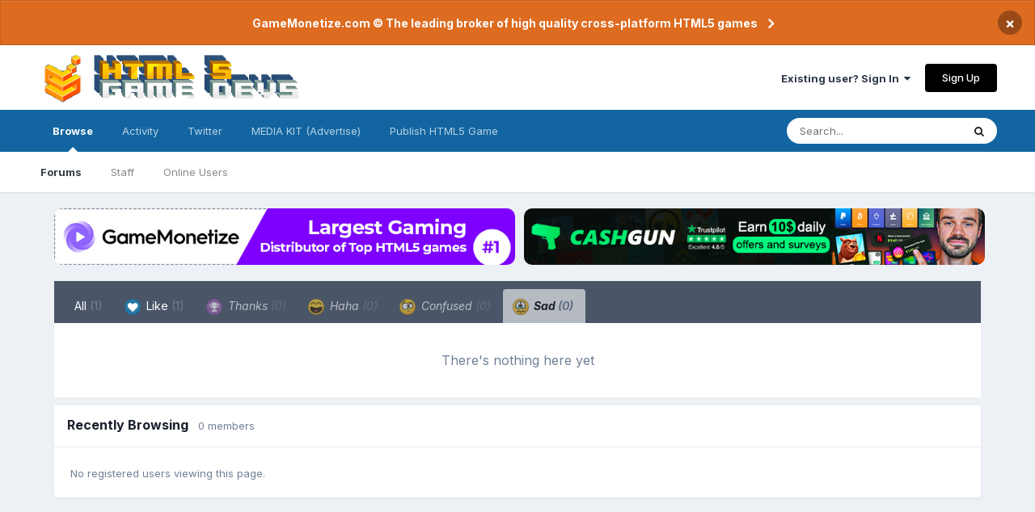

--- FILE ---
content_type: text/html;charset=UTF-8
request_url: https://www.html5gamedevs.com/topic/22523-espilit-blender-file-blender-model/?do=showReactionsComment&comment=128241&changed=1&reaction=5
body_size: 8427
content:
<!DOCTYPE html>
<html lang="en-US" dir="ltr">
	<head>
		<meta charset="utf-8">
		<title>HTML5 Game Devs Forum - HTML5GameDevs.com</title>
		
		
		
		

	<meta name="viewport" content="width=device-width, initial-scale=1">


	
	


	<meta name="twitter:card" content="summary" />


	
		<meta name="twitter:site" content="@html5gamedevs" />
	


	
		
			
				<meta name="robots" content="noindex, follow">
			
		
	

	
		
			
				<meta property="og:site_name" content="HTML5 Game Devs Forum">
			
		
	

	
		
			
				<meta property="og:locale" content="en_US">
			
		
	

	
		
			
				<meta name="description" content="Biggest Community of developers and publishers on HTML5 Game Devs and GameMonetize. We&#039;re a place where coders share ideas. Join our Developer community!">
			
		
	


	
		<link rel="last" href="https://www.html5gamedevs.com/topic/22523-espilit-blender-file-blender-model/?do=showReactionsComment&amp;comment=128241" />
	

<link rel="alternate" type="application/rss+xml" title="HTML5 Game Devs Forum" href="https://www.html5gamedevs.com/rss/1-html5-game-devs-forum.xml/" />


<link rel="manifest" href="https://www.html5gamedevs.com/manifest.webmanifest/">
<meta name="msapplication-config" content="https://www.html5gamedevs.com/browserconfig.xml/">
<meta name="msapplication-starturl" content="/">
<meta name="application-name" content="HTML5 Game Devs Forum">

<meta name="apple-mobile-web-app-title" content="HTML5 Game Devs Forum">

	<meta name="theme-color" content="#ffffff">










<link rel="preload" href="//www.html5gamedevs.com/applications/core/interface/font/fontawesome-webfont.woff2?v=4.7.0" as="font" crossorigin="anonymous">
		


	
		<link href="https://fonts.googleapis.com/css?family=Inter:300,300i,400,400i,500,700,700i" rel="stylesheet" referrerpolicy="origin">
	



	<link rel='stylesheet' href='https://www.html5gamedevs.com/uploads/css_built_1/341e4a57816af3ba440d891ca87450ff_framework.css?v=1bf8143ce91750885846' media='all'>

	<link rel='stylesheet' href='https://www.html5gamedevs.com/uploads/css_built_1/05e81b71abe4f22d6eb8d1a929494829_responsive.css?v=1bf8143ce91750885846' media='all'>

	<link rel='stylesheet' href='https://www.html5gamedevs.com/uploads/css_built_1/90eb5adf50a8c640f633d47fd7eb1778_core.css?v=1bf8143ce91750885846' media='all'>

	<link rel='stylesheet' href='https://www.html5gamedevs.com/uploads/css_built_1/5a0da001ccc2200dc5625c3f3934497d_core_responsive.css?v=1bf8143ce91750885846' media='all'>

	<link rel='stylesheet' href='https://www.html5gamedevs.com/uploads/css_built_1/62e269ced0fdab7e30e026f1d30ae516_forums.css?v=1bf8143ce91750885846' media='all'>

	<link rel='stylesheet' href='https://www.html5gamedevs.com/uploads/css_built_1/76e62c573090645fb99a15a363d8620e_forums_responsive.css?v=1bf8143ce91750885846' media='all'>





<link rel='stylesheet' href='https://www.html5gamedevs.com/uploads/css_built_1/258adbb6e4f3e83cd3b355f84e3fa002_custom.css?v=1bf8143ce91750885846' media='all'>




		
		

<!--<style> 
body {
    zoom: 79%;
}
#elCopyright {
  margin-top: 35px !important;
}
@media screen and (max-width: 768px) {
  .topbanners, .postbanner {
    display:block !important;
    width:100%;
  }
  .topbanners img {
    width: 94% !important;
  }
  .postbanner img {
    width: 100% !important;
  }
  .topbanners a, .postbanner a {
    margin-bottom: 7px;
    display: block;
  }
  .ipsLayout_container {
    max-width: 100% !important;
}
}
</style>-->
      
<style> 
#elCopyright {
  margin-top: 35px !important;
}
  .topbanners {
    width: 98% !important;
    justify-content: center;
  }
  .topbanners a {
    width: 98% !important;
  }
  .topbanners img {
    width: 98% !important;
    border-radius: 10px;
  }
  .postbanner img {
    width: 98% !important;
  }
  
  .topbanners img {
    max-width: 100%;
  }
  
@media screen and (max-width: 768px) {
  
  .topbanners a {
    width: 100% !important;
  }
  .topbanners img {
    width: 100% !important;
  }
  .postbanner img {
    width: 100% !important;
  }
  
  .topbanners img {
    max-width: 100%;
  }
  
  .topbanners, .postbanner {
    display:block !important;
    width:100%;
  }
  .topbanners a, .postbanner a {
    margin-bottom: 7px;
    display: block;
    max-width: 92%;
  }
  .ipsLayout_container {
    max-width: 100% !important;
}
}
</style>
	</head>
	<body class='ipsApp ipsApp_front ipsJS_none ipsClearfix' data-controller='core.front.core.app' data-message="" data-pageApp='forums' data-pageLocation='front' data-pageModule='forums' data-pageController='topic' data-pageID='22523'  >
		
		  <a href='#ipsLayout_mainArea' class='ipsHide' title='Go to main content on this page' accesskey='m'>Jump to content</a>
		
			<div id='ipsLayout_header' class='ipsClearfix'>
				



<div class='cAnnouncements' data-controller="core.front.core.announcementBanner" >
	
	<div class='cAnnouncementPageTop ipsJS_hide ipsAnnouncement ipsMessage_warning' data-announcementId="5">
        
        <a href='https://gamemonetize.com' target="_blank" rel='noopener'>GameMonetize.com © The leading broker of high quality cross-platform HTML5 games</a>
        

		<a href='#' data-role="dismissAnnouncement">×</a>
	</div>
	
</div>



				<header>
					<div class='ipsLayout_container'>
						
<a href='https://www.html5gamedevs.com/' id='elLogo' accesskey='1'><img src="/fun/logo.png" alt='HTML5 Game Devs Forum'></a>
						
							

	<ul id='elUserNav' class='ipsList_inline cSignedOut ipsResponsive_showDesktop'>
		
		<li id='elSignInLink'>
			<a href='https://www.html5gamedevs.com/login/' data-ipsMenu-closeOnClick="false" data-ipsMenu id='elUserSignIn'>
				Existing user? Sign In &nbsp;<i class='fa fa-caret-down'></i>
			</a>
			
<div id='elUserSignIn_menu' class='ipsMenu ipsMenu_auto ipsHide'>
	<form accept-charset='utf-8' method='post' action='https://www.html5gamedevs.com/login/'>
		<input type="hidden" name="csrfKey" value="56b04b2f2000d721f52dbbe946b2c059">
		<input type="hidden" name="ref" value="aHR0cHM6Ly93d3cuaHRtbDVnYW1lZGV2cy5jb20vdG9waWMvMjI1MjMtZXNwaWxpdC1ibGVuZGVyLWZpbGUtYmxlbmRlci1tb2RlbC8/ZG89c2hvd1JlYWN0aW9uc0NvbW1lbnQmY29tbWVudD0xMjgyNDEmY2hhbmdlZD0xJnJlYWN0aW9uPTU=">
		<div data-role="loginForm">
			
			
			
				
<div class="ipsPad ipsForm ipsForm_vertical">
	<h4 class="ipsType_sectionHead">Sign In</h4>
	<br><br>
	<ul class='ipsList_reset'>
		<li class="ipsFieldRow ipsFieldRow_noLabel ipsFieldRow_fullWidth">
			
			
				<input type="text" placeholder="Display Name" name="auth" autocomplete="username">
			
		</li>
		<li class="ipsFieldRow ipsFieldRow_noLabel ipsFieldRow_fullWidth">
			<input type="password" placeholder="Password" name="password" autocomplete="current-password">
		</li>
		<li class="ipsFieldRow ipsFieldRow_checkbox ipsClearfix">
			<span class="ipsCustomInput">
				<input type="checkbox" name="remember_me" id="remember_me_checkbox" value="1" checked aria-checked="true">
				<span></span>
			</span>
			<div class="ipsFieldRow_content">
				<label class="ipsFieldRow_label" for="remember_me_checkbox">Remember me</label>
				<span class="ipsFieldRow_desc">Not recommended on shared computers</span>
			</div>
		</li>
		<li class="ipsFieldRow ipsFieldRow_fullWidth">
			<button type="submit" name="_processLogin" value="usernamepassword" class="ipsButton ipsButton_primary ipsButton_small" id="elSignIn_submit">Sign In</button>
			
				<p class="ipsType_right ipsType_small">
					
						<a href='https://www.html5gamedevs.com/lostpassword/' data-ipsDialog data-ipsDialog-title='Forgot your password?'>
					
					Forgot your password?</a>
				</p>
			
		</li>
	</ul>
</div>
			
		</div>
	</form>
</div>
		</li>
		
			<li>
				
					<a href='https://www.html5gamedevs.com/register/' data-ipsDialog data-ipsDialog-size='narrow' data-ipsDialog-title='Sign Up' id='elRegisterButton' class='ipsButton ipsButton_normal ipsButton_primary'>Sign Up</a>
				
			</li>
		
	</ul>

							
<ul class='ipsMobileHamburger ipsList_reset ipsResponsive_hideDesktop'>
	<li data-ipsDrawer data-ipsDrawer-drawerElem='#elMobileDrawer'>
		<a href='#'>
			
			
			
			
			<i class='fa fa-navicon'></i>
		</a>
	</li>
</ul>
						
					</div>
				</header>
				

	<nav data-controller='core.front.core.navBar' class=' ipsResponsive_showDesktop'>
		<div class='ipsNavBar_primary ipsLayout_container '>
			<ul data-role="primaryNavBar" class='ipsClearfix'>
				


	
		
		
			
		
		<li class='ipsNavBar_active' data-active id='elNavSecondary_1' data-role="navBarItem" data-navApp="core" data-navExt="CustomItem">
			
			
				<a href="https://www.html5gamedevs.com"  data-navItem-id="1" data-navDefault>
					Browse<span class='ipsNavBar_active__identifier'></span>
				</a>
			
			
				<ul class='ipsNavBar_secondary ' data-role='secondaryNavBar'>
					


	
		
		
			
		
		<li class='ipsNavBar_active' data-active id='elNavSecondary_8' data-role="navBarItem" data-navApp="forums" data-navExt="Forums">
			
			
				<a href="https://www.html5gamedevs.com"  data-navItem-id="8" data-navDefault>
					Forums<span class='ipsNavBar_active__identifier'></span>
				</a>
			
			
		</li>
	
	

	
		
		
		<li  id='elNavSecondary_17' data-role="navBarItem" data-navApp="core" data-navExt="StaffDirectory">
			
			
				<a href="https://www.html5gamedevs.com/staff/"  data-navItem-id="17" >
					Staff<span class='ipsNavBar_active__identifier'></span>
				</a>
			
			
		</li>
	
	

	
	

	
		
		
		<li  id='elNavSecondary_12' data-role="navBarItem" data-navApp="core" data-navExt="OnlineUsers">
			
			
				<a href="https://www.html5gamedevs.com/online/"  data-navItem-id="12" >
					Online Users<span class='ipsNavBar_active__identifier'></span>
				</a>
			
			
		</li>
	
	

					<li class='ipsHide' id='elNavigationMore_1' data-role='navMore'>
						<a href='#' data-ipsMenu data-ipsMenu-appendTo='#elNavigationMore_1' id='elNavigationMore_1_dropdown'>More <i class='fa fa-caret-down'></i></a>
						<ul class='ipsHide ipsMenu ipsMenu_auto' id='elNavigationMore_1_dropdown_menu' data-role='moreDropdown'></ul>
					</li>
				</ul>
			
		</li>
	
	

	
		
		
		<li  id='elNavSecondary_2' data-role="navBarItem" data-navApp="core" data-navExt="CustomItem">
			
			
				<a href="https://www.html5gamedevs.com/discover/"  data-navItem-id="2" >
					Activity<span class='ipsNavBar_active__identifier'></span>
				</a>
			
			
				<ul class='ipsNavBar_secondary ipsHide' data-role='secondaryNavBar'>
					


	
		
		
		<li  id='elNavSecondary_4' data-role="navBarItem" data-navApp="core" data-navExt="YourActivityStreams">
			
			
				<a href="#"  data-navItem-id="4" >
					My Activity Streams<span class='ipsNavBar_active__identifier'></span>
				</a>
			
			
		</li>
	
	

	
		
		
		<li  id='elNavSecondary_3' data-role="navBarItem" data-navApp="core" data-navExt="AllActivity">
			
			
				<a href="https://www.html5gamedevs.com/discover/"  data-navItem-id="3" >
					All Activity<span class='ipsNavBar_active__identifier'></span>
				</a>
			
			
		</li>
	
	

	
		
		
		<li  id='elNavSecondary_5' data-role="navBarItem" data-navApp="core" data-navExt="YourActivityStreamsItem">
			
			
				<a href="https://www.html5gamedevs.com/discover/unread/"  data-navItem-id="5" >
					Unread Content<span class='ipsNavBar_active__identifier'></span>
				</a>
			
			
		</li>
	
	

	
		
		
		<li  id='elNavSecondary_6' data-role="navBarItem" data-navApp="core" data-navExt="YourActivityStreamsItem">
			
			
				<a href="https://www.html5gamedevs.com/discover/content-started/"  data-navItem-id="6" >
					Content I Started<span class='ipsNavBar_active__identifier'></span>
				</a>
			
			
		</li>
	
	

	
		
		
		<li  id='elNavSecondary_7' data-role="navBarItem" data-navApp="core" data-navExt="Search">
			
			
				<a href="https://www.html5gamedevs.com/search/"  data-navItem-id="7" >
					Search<span class='ipsNavBar_active__identifier'></span>
				</a>
			
			
		</li>
	
	

					<li class='ipsHide' id='elNavigationMore_2' data-role='navMore'>
						<a href='#' data-ipsMenu data-ipsMenu-appendTo='#elNavigationMore_2' id='elNavigationMore_2_dropdown'>More <i class='fa fa-caret-down'></i></a>
						<ul class='ipsHide ipsMenu ipsMenu_auto' id='elNavigationMore_2_dropdown_menu' data-role='moreDropdown'></ul>
					</li>
				</ul>
			
		</li>
	
	

	
		
		
		<li  id='elNavSecondary_18' data-role="navBarItem" data-navApp="core" data-navExt="CustomItem">
			
			
				<a href="https://x.com/intent/user?screen_name=html5gamedevs" target='_blank' rel="noopener" data-navItem-id="18" >
					Twitter<span class='ipsNavBar_active__identifier'></span>
				</a>
			
			
		</li>
	
	

	
	

	
	

	
		
		
		<li  id='elNavSecondary_21' data-role="navBarItem" data-navApp="core" data-navExt="CustomItem">
			
			
				<a href="https://html5gamedevs.com/html5gamedevs_mediakit.pdf" target='_blank' rel="noopener" data-navItem-id="21" >
					MEDIA KIT (Advertise)<span class='ipsNavBar_active__identifier'></span>
				</a>
			
			
		</li>
	
	

	
		
		
		<li  id='elNavSecondary_22' data-role="navBarItem" data-navApp="core" data-navExt="CustomItem">
			
			
				<a href="https://gamemonetize.com" target='_blank' rel="noopener" data-navItem-id="22" >
					Publish HTML5 Game<span class='ipsNavBar_active__identifier'></span>
				</a>
			
			
		</li>
	
	

				<li class='ipsHide' id='elNavigationMore' data-role='navMore'>
					<a href='#' data-ipsMenu data-ipsMenu-appendTo='#elNavigationMore' id='elNavigationMore_dropdown'>More</a>
					<ul class='ipsNavBar_secondary ipsHide' data-role='secondaryNavBar'>
						<li class='ipsHide' id='elNavigationMore_more' data-role='navMore'>
							<a href='#' data-ipsMenu data-ipsMenu-appendTo='#elNavigationMore_more' id='elNavigationMore_more_dropdown'>More <i class='fa fa-caret-down'></i></a>
							<ul class='ipsHide ipsMenu ipsMenu_auto' id='elNavigationMore_more_dropdown_menu' data-role='moreDropdown'></ul>
						</li>
					</ul>
				</li>
			</ul>
			

	<div id="elSearchWrapper">
		<div id='elSearch' class='' data-controller='core.front.core.quickSearch'>
			<form accept-charset='utf-8' action='//www.html5gamedevs.com/search/?do=quicksearch' method='post'>
				<input type='search' id='elSearchField' placeholder='Search...' name='q' autocomplete='off' aria-label='Search'>
				<button class='cSearchSubmit' type="submit" aria-label='Search'><i class="fa fa-search"></i></button>
				<div id="elSearchExpanded">
					<div class="ipsMenu_title">
						Search In
					</div>
					<ul class="ipsSideMenu_list ipsSideMenu_withRadios ipsSideMenu_small" data-ipsSideMenu data-ipsSideMenu-type="radio" data-ipsSideMenu-responsive="false" data-role="searchContexts">
						<li>
							<span class='ipsSideMenu_item ipsSideMenu_itemActive' data-ipsMenuValue='all'>
								<input type="radio" name="type" value="all" checked id="elQuickSearchRadio_type_all">
								<label for='elQuickSearchRadio_type_all' id='elQuickSearchRadio_type_all_label'>Everywhere</label>
							</span>
						</li>
						
						
							<li>
								<span class='ipsSideMenu_item' data-ipsMenuValue='forums_topic'>
									<input type="radio" name="type" value="forums_topic" id="elQuickSearchRadio_type_forums_topic">
									<label for='elQuickSearchRadio_type_forums_topic' id='elQuickSearchRadio_type_forums_topic_label'>Topics</label>
								</span>
							</li>
						
						
						<li data-role="showMoreSearchContexts">
							<span class='ipsSideMenu_item' data-action="showMoreSearchContexts" data-exclude="forums_topic">
								More options...
							</span>
						</li>
					</ul>
					<div class="ipsMenu_title">
						Find results that contain...
					</div>
					<ul class='ipsSideMenu_list ipsSideMenu_withRadios ipsSideMenu_small ipsType_normal' role="radiogroup" data-ipsSideMenu data-ipsSideMenu-type="radio" data-ipsSideMenu-responsive="false" data-filterType='andOr'>
						
							<li>
								<span class='ipsSideMenu_item ipsSideMenu_itemActive' data-ipsMenuValue='or'>
									<input type="radio" name="search_and_or" value="or" checked id="elRadio_andOr_or">
									<label for='elRadio_andOr_or' id='elField_andOr_label_or'><em>Any</em> of my search term words</label>
								</span>
							</li>
						
							<li>
								<span class='ipsSideMenu_item ' data-ipsMenuValue='and'>
									<input type="radio" name="search_and_or" value="and"  id="elRadio_andOr_and">
									<label for='elRadio_andOr_and' id='elField_andOr_label_and'><em>All</em> of my search term words</label>
								</span>
							</li>
						
					</ul>
					<div class="ipsMenu_title">
						Find results in...
					</div>
					<ul class='ipsSideMenu_list ipsSideMenu_withRadios ipsSideMenu_small ipsType_normal' role="radiogroup" data-ipsSideMenu data-ipsSideMenu-type="radio" data-ipsSideMenu-responsive="false" data-filterType='searchIn'>
						<li>
							<span class='ipsSideMenu_item ipsSideMenu_itemActive' data-ipsMenuValue='all'>
								<input type="radio" name="search_in" value="all" checked id="elRadio_searchIn_and">
								<label for='elRadio_searchIn_and' id='elField_searchIn_label_all'>Content titles and body</label>
							</span>
						</li>
						<li>
							<span class='ipsSideMenu_item' data-ipsMenuValue='titles'>
								<input type="radio" name="search_in" value="titles" id="elRadio_searchIn_titles">
								<label for='elRadio_searchIn_titles' id='elField_searchIn_label_titles'>Content titles only</label>
							</span>
						</li>
					</ul>
				</div>
			</form>
		</div>
	</div>

		</div>
	</nav>

				
<ul id='elMobileNav' class='ipsResponsive_hideDesktop' data-controller='core.front.core.mobileNav'>
	
		
			
			
				
				
			
				
				
			
				
					<li id='elMobileBreadcrumb'>
						<a href='https://www.html5gamedevs.com/forum/28-questions-answers/'>
							<span>Questions &amp; Answers</span>
						</a>
					</li>
				
				
			
				
				
			
		
	
	
	
	<li >
		<a data-action="defaultStream" href='https://www.html5gamedevs.com/discover/'><i class="fa fa-newspaper-o" aria-hidden="true"></i></a>
	</li>

	

	
		<li class='ipsJS_show'>
			<a href='https://www.html5gamedevs.com/search/'><i class='fa fa-search'></i></a>
		</li>
	
</ul>
			</div>
		
         
		<main id='ipsLayout_body' class='ipsLayout_container'>
			<div id='ipsLayout_contentArea'>
                  	<div class='topbanners' style='margin-top:20px;display:flex;gap: 6px;margin-bottom:20px;margin-left: 20px;'>
                    <!--<a style='' href="https://sellanycode.com?utm=html5gamedevs" target="_blank">
                    	<img src="/sellanycode-banner-main.jpg" alt="SellAnyCode - HTML5 Game Devs Forum Advertisement">
                    </a>-->
                      
                     <!--  <a style='' href="https://cashgun.co?utm=html5gamedevs" target="_blank">
                    	<img src="/cashgun.jpg" alt="CashGun - Earn Money Online FreeCash">
                    </a>-->
                      
                    <a style='' href="https://gamemonetize.com" target="_blank">
                    	<img src="/gamemonetize-banner.jpg?v=1" alt="GameMonetize.com - Online HTML5 Games">
                    </a>
                      
                      <a style='' href="https://cashgun.com" target="_blank">
                    	<img src="/cashgun-banner.jpg?v=1" alt="CashGun.com - Earn Money Online FreeCash">
                    </a>
                  
                     <!--   <a style='' href="#" onclick="window.open('https://startupfundingkit.vip?price=35000','_blank','toolbar=yes,scrollbars=yes,resizable=yes,top=0,left=0,width=480,height=620');">
                    	<img src="/728x90.png?v=7" alt="HTML5 Game Devs Forum Advertisement">
                    </a>-->
                      
                    </div>
				<div id='ipsLayout_contentWrapper'>
                  
					<!-- 
<nav class='ipsBreadcrumb ipsBreadcrumb_top ipsFaded_withHover'>
	

	<ul class='ipsList_inline ipsPos_right'>
		
		<li >
			<a data-action="defaultStream" class='ipsType_light '  href='https://www.html5gamedevs.com/discover/'><i class="fa fa-newspaper-o" aria-hidden="true"></i> <span>All Activity</span></a>
		</li>
		
	</ul>

	<ul data-role="breadcrumbList">
		<li>
			<a title="Home" href='https://www.html5gamedevs.com/'>
				<span>Home <i class='fa fa-angle-right'></i></span>
			</a>
		</li>
		
		
			<li>
				
					<a href='https://www.html5gamedevs.com/forum/13-frameworks/'>
						<span>Frameworks <i class='fa fa-angle-right' aria-hidden="true"></i></span>
					</a>
				
			</li>
		
			<li>
				
					<a href='https://www.html5gamedevs.com/forum/16-babylonjs/'>
						<span>Babylon.js <i class='fa fa-angle-right' aria-hidden="true"></i></span>
					</a>
				
			</li>
		
			<li>
				
					<a href='https://www.html5gamedevs.com/forum/28-questions-answers/'>
						<span>Questions &amp; Answers <i class='fa fa-angle-right' aria-hidden="true"></i></span>
					</a>
				
			</li>
		
			<li>
				
					<a href='https://www.html5gamedevs.com/topic/22523-espilit-blender-file-blender-model/'>
						<span>Espilit - blender file (blender model) </span>
					</a>
				
			</li>
		
	</ul>
</nav> -->
					
					<div id='ipsLayout_mainArea'>
						
						
						
						

	




						
<div class='ipsTabs ipsClearfix cReactionTabs' id='elTabs_829b3f5501a3de841e5edb249ff7bec9' data-ipsTabBar data-ipsTabBar-contentArea='#ipsTabs_content_829b3f5501a3de841e5edb249ff7bec9' >
	<a href='#elTabs_829b3f5501a3de841e5edb249ff7bec9' data-action='expandTabs'><i class='fa fa-caret-down'></i></a>
	<ul role='tablist'>
		
			<li>
				<a href='https://www.html5gamedevs.com/topic/22523-espilit-blender-file-blender-model/?do=showReactionsComment&amp;comment=128241&amp;changed=1&amp;reaction=all' id='829b3f5501a3de841e5edb249ff7bec9_tab_all' class="ipsTabs_item  " title='All' role="tab" aria-selected="false">
					
					All
					
						<span class='ipsType_light'>(1)</span>
					
				</a>
			</li>
		
			<li>
				<a href='https://www.html5gamedevs.com/topic/22523-espilit-blender-file-blender-model/?do=showReactionsComment&amp;comment=128241&amp;changed=1&amp;reaction=1' id='829b3f5501a3de841e5edb249ff7bec9_tab_1' class="ipsTabs_item  " title='Like' role="tab" aria-selected="false">
					
						<img src='https://www.html5gamedevs.com/uploads/reactions/react_like.png' width='20' height='20' alt="Like" data-ipsTooltip title="Like" loading="lazy">
					
					Like
					
						<span class='ipsType_light'>(1)</span>
					
				</a>
			</li>
		
			<li>
				<a href='https://www.html5gamedevs.com/topic/22523-espilit-blender-file-blender-model/?do=showReactionsComment&amp;comment=128241&amp;changed=1&amp;reaction=2' id='829b3f5501a3de841e5edb249ff7bec9_tab_2' class="ipsTabs_item ipsTabs_itemDisabled " title='Thanks' role="tab" aria-selected="false">
					
						<img src='https://www.html5gamedevs.com/uploads/reactions/react_thanks.png' width='20' height='20' alt="Thanks" data-ipsTooltip title="Thanks" loading="lazy">
					
					Thanks
					
						<span class='ipsType_light'>(0)</span>
					
				</a>
			</li>
		
			<li>
				<a href='https://www.html5gamedevs.com/topic/22523-espilit-blender-file-blender-model/?do=showReactionsComment&amp;comment=128241&amp;changed=1&amp;reaction=3' id='829b3f5501a3de841e5edb249ff7bec9_tab_3' class="ipsTabs_item ipsTabs_itemDisabled " title='Haha' role="tab" aria-selected="false">
					
						<img src='https://www.html5gamedevs.com/uploads/reactions/react_haha.png' width='20' height='20' alt="Haha" data-ipsTooltip title="Haha" loading="lazy">
					
					Haha
					
						<span class='ipsType_light'>(0)</span>
					
				</a>
			</li>
		
			<li>
				<a href='https://www.html5gamedevs.com/topic/22523-espilit-blender-file-blender-model/?do=showReactionsComment&amp;comment=128241&amp;changed=1&amp;reaction=4' id='829b3f5501a3de841e5edb249ff7bec9_tab_4' class="ipsTabs_item ipsTabs_itemDisabled " title='Confused' role="tab" aria-selected="false">
					
						<img src='https://www.html5gamedevs.com/uploads/reactions/react_confused.png' width='20' height='20' alt="Confused" data-ipsTooltip title="Confused" loading="lazy">
					
					Confused
					
						<span class='ipsType_light'>(0)</span>
					
				</a>
			</li>
		
			<li>
				<a href='https://www.html5gamedevs.com/topic/22523-espilit-blender-file-blender-model/?do=showReactionsComment&amp;comment=128241&amp;changed=1&amp;reaction=5' id='829b3f5501a3de841e5edb249ff7bec9_tab_5' class="ipsTabs_item ipsTabs_itemDisabled ipsTabs_activeItem" title='Sad' role="tab" aria-selected="true">
					
						<img src='https://www.html5gamedevs.com/uploads/reactions/react_sad.png' width='20' height='20' alt="Sad" data-ipsTooltip title="Sad" loading="lazy">
					
					Sad
					
						<span class='ipsType_light'>(0)</span>
					
				</a>
			</li>
		
	</ul>
</div>

<section id='ipsTabs_content_829b3f5501a3de841e5edb249ff7bec9' class='ipsTabs_panels '>
	
		
	
		
	
		
	
		
	
		
	
		
			<div id='ipsTabs_elTabs_829b3f5501a3de841e5edb249ff7bec9_829b3f5501a3de841e5edb249ff7bec9_tab_5_panel' class="ipsTabs_panel" aria-labelledby="829b3f5501a3de841e5edb249ff7bec9_tab_5" aria-hidden="false">
				
<div data-baseurl='https://www.html5gamedevs.com/topic/22523-espilit-blender-file-blender-model/?do=showReactionsComment&amp;comment=128241' data-resort='listResort' data-controller='core.global.core.table' >

	<div class="ipsButtonBar ipsPad_half ipsClearfix ipsClear ipsHide" data-role="tablePagination">
		


	</div>

	
		<div class='ipsType_center ipsPad'>
			<p class='ipsType_large ipsType_light'>There's nothing here yet</p>
			
		</div>
	
				
	<div class="ipsButtonBar ipsPad_half ipsClearfix ipsClear ipsHide" data-role="tablePagination">
		


	</div>
</div>
			</div>
		
	
</section>

						


	<div class='cWidgetContainer '  data-role='widgetReceiver' data-orientation='horizontal' data-widgetArea='footer'>
		<ul class='ipsList_reset'>
			
				
					
					<li class='ipsWidget ipsWidget_horizontal ipsBox  ' data-blockID='app_core_activeUsers_gyxzg0euu' data-blockConfig="true" data-blockTitle="Recently Browsing" data-blockErrorMessage="This block cannot be shown. This could be because it needs configuring, is unable to show on this page, or will show after reloading this page."  data-controller='core.front.widgets.block'>
<div data-controller='core.front.core.onlineUsersWidget'>
    <h3 class='ipsType_reset ipsWidget_title'>
        
            Recently Browsing
        
        
            &nbsp;&nbsp;<span class='ipsType_light ipsType_unbold ipsType_medium'>0 members</span>
        
    </h3>
    <div class='ipsWidget_inner ipsPad'>
        <ul class='ipsList_inline ipsList_csv ipsList_noSpacing ipsType_normal'>
            
                <li class='ipsType_reset ipsType_medium ipsType_light' data-noneOnline>No registered users viewing this page.</li>
            
        </ul>
        
    </div>
</div></li>
				
					
					<li class='ipsWidget ipsWidget_horizontal ipsBox  ipsWidgetHide ipsHide ' data-blockID='app_forums_hotTopics_kevwmz1gt' data-blockConfig="true" data-blockTitle="Popular Now" data-blockErrorMessage="This block cannot be shown. This could be because it needs configuring, is unable to show on this page, or will show after reloading this page."  data-controller='core.front.widgets.block'></li>
				
			
		</ul>
	</div>

					</div>
					


					
<nav class='ipsBreadcrumb ipsBreadcrumb_bottom ipsFaded_withHover'>
	
		


	<a href='#' id='elRSS' class='ipsPos_right ipsType_large' title='Available RSS feeds' data-ipsTooltip data-ipsMenu data-ipsMenu-above><i class='fa fa-rss-square'></i></a>
	<ul id='elRSS_menu' class='ipsMenu ipsMenu_auto ipsHide'>
		
			<li class='ipsMenu_item'><a title="HTML5 Game Devs Forum" href="https://www.html5gamedevs.com/rss/1-html5-game-devs-forum.xml/">HTML5 Game Devs Forum</a></li>
		
	</ul>

	

	<ul class='ipsList_inline ipsPos_right'>
		
		<li >
			<a data-action="defaultStream" class='ipsType_light '  href='https://www.html5gamedevs.com/discover/'><i class="fa fa-newspaper-o" aria-hidden="true"></i> <span>All Activity</span></a>
		</li>
		
	</ul>

	<ul data-role="breadcrumbList">
		<li>
			<a title="Home" href='https://www.html5gamedevs.com/'>
				<span>Home <i class='fa fa-angle-right'></i></span>
			</a>
		</li>
		
		
			<li>
				
					<a href='https://www.html5gamedevs.com/forum/13-frameworks/'>
						<span>Frameworks <i class='fa fa-angle-right' aria-hidden="true"></i></span>
					</a>
				
			</li>
		
			<li>
				
					<a href='https://www.html5gamedevs.com/forum/16-babylonjs/'>
						<span>Babylon.js <i class='fa fa-angle-right' aria-hidden="true"></i></span>
					</a>
				
			</li>
		
			<li>
				
					<a href='https://www.html5gamedevs.com/forum/28-questions-answers/'>
						<span>Questions &amp; Answers <i class='fa fa-angle-right' aria-hidden="true"></i></span>
					</a>
				
			</li>
		
			<li>
				
					<a href='https://www.html5gamedevs.com/topic/22523-espilit-blender-file-blender-model/'>
						<span>Espilit - blender file (blender model) </span>
					</a>
				
			</li>
		
	</ul>
</nav>
				</div>
			</div>
			
		</main>
		
			<footer id='ipsLayout_footer' class='ipsClearfix'>
				<div class='ipsLayout_container'>
					
					
<div align="center"><a href="http://www.photonstorm.com"><img src="/public/style_images/photonstorm.png" /></a></div>


<ul id='elFooterSocialLinks' class='ipsList_inline ipsType_center ipsSpacer_top'>
	

	
		<li class='cUserNav_icon'>
			<a href='https://twitter.com/html5gamedevs' target='_blank' class='cShareLink cShareLink_twitter' rel='noopener noreferrer'><i class='fa fa-twitter'></i></a>
		</li>
	
		<li class='cUserNav_icon'>
			<a href='https://www.facebook.com/gamemonetize/' target='_blank' class='cShareLink cShareLink_facebook' rel='noopener noreferrer'><i class='fa fa-facebook'></i></a>
		</li>
	
		<li class='cUserNav_icon'>
			<a href='https://www.linkedin.com/company/gamemonetize-com' target='_blank' class='cShareLink cShareLink_linkedin' rel='noopener noreferrer'><i class='fa fa-linkedin'></i></a>
		</li>
	
		<li class='cUserNav_icon'>
			<a href='https://github.com/MonetizeGame' target='_blank' class='cShareLink cShareLink_github' rel='noopener noreferrer'><i class='fa fa-github'></i></a>
		</li>
	

</ul>


<ul class='ipsList_inline ipsType_center ipsSpacer_top' id="elFooterLinks">
	
	
	
	
	
	
</ul>	


<p id='elCopyright'>
	<span id='elCopyright_userLine'>Copyright 2025 — HTML5GAMEDEVS.com</span>
	<a rel='nofollow' title='Invision Community' href='https://www.invisioncommunity.com/'>Powered by Invision Community</a>
</p>
				</div>
			</footer>
			
<div id='elMobileDrawer' class='ipsDrawer ipsHide'>
	<div class='ipsDrawer_menu'>
		<a href='#' class='ipsDrawer_close' data-action='close'><span>&times;</span></a>
		<div class='ipsDrawer_content ipsFlex ipsFlex-fd:column'>
			
				<div class='ipsPadding ipsBorder_bottom'>
					<ul class='ipsToolList ipsToolList_vertical'>
						<li>
							<a href='https://www.html5gamedevs.com/login/' id='elSigninButton_mobile' class='ipsButton ipsButton_light ipsButton_small ipsButton_fullWidth'>Existing user? Sign In</a>
						</li>
						
							<li>
								
									<a href='https://www.html5gamedevs.com/register/' data-ipsDialog data-ipsDialog-size='narrow' data-ipsDialog-title='Sign Up' data-ipsDialog-fixed='true' id='elRegisterButton_mobile' class='ipsButton ipsButton_small ipsButton_fullWidth ipsButton_important'>Sign Up</a>
								
							</li>
						
					</ul>
				</div>
			

			<ul class='ipsDrawer_list ipsFlex-flex:11'>
				

				
				
				
				
					
						
						
							<li class='ipsDrawer_itemParent'>
								<h4 class='ipsDrawer_title'><a href='#'>Browse</a></h4>
								<ul class='ipsDrawer_list'>
									<li data-action="back"><a href='#'>Back</a></li>
									
									
										
										
										
											
												
													
													
									
													
									
									
									
										


	
		
			<li>
				<a href='https://www.html5gamedevs.com' >
					Forums
				</a>
			</li>
		
	

	
		
			<li>
				<a href='https://www.html5gamedevs.com/staff/' >
					Staff
				</a>
			</li>
		
	

	

	
		
			<li>
				<a href='https://www.html5gamedevs.com/online/' >
					Online Users
				</a>
			</li>
		
	

										
								</ul>
							</li>
						
					
				
					
						
						
							<li class='ipsDrawer_itemParent'>
								<h4 class='ipsDrawer_title'><a href='#'>Activity</a></h4>
								<ul class='ipsDrawer_list'>
									<li data-action="back"><a href='#'>Back</a></li>
									
									
										
										
										
											
												
											
										
											
												
													
													
									
													
									
									
									
										


	
		
			<li>
				<a href='' >
					My Activity Streams
				</a>
			</li>
		
	

	
		
			<li>
				<a href='https://www.html5gamedevs.com/discover/' >
					All Activity
				</a>
			</li>
		
	

	
		
			<li>
				<a href='https://www.html5gamedevs.com/discover/unread/' >
					Unread Content
				</a>
			</li>
		
	

	
		
			<li>
				<a href='https://www.html5gamedevs.com/discover/content-started/' >
					Content I Started
				</a>
			</li>
		
	

	
		
			<li>
				<a href='https://www.html5gamedevs.com/search/' >
					Search
				</a>
			</li>
		
	

										
								</ul>
							</li>
						
					
				
					
						
						
							<li><a href='https://x.com/intent/user?screen_name=html5gamedevs' target='_blank' rel="noopener">Twitter</a></li>
						
					
				
					
				
					
				
					
						
						
							<li><a href='https://html5gamedevs.com/html5gamedevs_mediakit.pdf' target='_blank' rel="noopener">MEDIA KIT (Advertise)</a></li>
						
					
				
					
						
						
							<li><a href='https://gamemonetize.com' target='_blank' rel="noopener">Publish HTML5 Game</a></li>
						
					
				
				
			</ul>

			
		</div>
	</div>
</div>

<div id='elMobileCreateMenuDrawer' class='ipsDrawer ipsHide'>
	<div class='ipsDrawer_menu'>
		<a href='#' class='ipsDrawer_close' data-action='close'><span>&times;</span></a>
		<div class='ipsDrawer_content ipsSpacer_bottom ipsPad'>
			<ul class='ipsDrawer_list'>
				<li class="ipsDrawer_listTitle ipsType_reset">Create New...</li>
				
			</ul>
		</div>
	</div>
</div>
			
			

	
	<script type="a73584c9935d47dbf87fcbeb-text/javascript">
		var ipsDebug = false;		
	
		var CKEDITOR_BASEPATH = '//www.html5gamedevs.com/applications/core/interface/ckeditor/ckeditor/';
	
		var ipsSettings = {
			
			
			cookie_path: "/",
			
			cookie_prefix: "ips4_",
			
			
			cookie_ssl: true,
			
			upload_imgURL: "",
			message_imgURL: "",
			notification_imgURL: "",
			baseURL: "//www.html5gamedevs.com/",
			jsURL: "//www.html5gamedevs.com/applications/core/interface/js/js.php",
			csrfKey: "56b04b2f2000d721f52dbbe946b2c059",
			antiCache: "1bf8143ce91750885846",
			jsAntiCache: "1bf8143ce91663968603",
			disableNotificationSounds: true,
			useCompiledFiles: true,
			links_external: true,
			memberID: 0,
			lazyLoadEnabled: false,
			blankImg: "//www.html5gamedevs.com/applications/core/interface/js/spacer.png",
			googleAnalyticsEnabled: false,
			matomoEnabled: false,
			viewProfiles: true,
			mapProvider: 'none',
			mapApiKey: '',
			pushPublicKey: "BO8CTlbSx4fafC-EMH9RmH3lmxF8j1M9y0tsTGQNEGx2eYHoWfSgMKPMRtuZSzXdWnJOY0FyPJX336ihAtWuwtI",
			relativeDates: true
		};
		
		
		
		
			ipsSettings['maxImageDimensions'] = {
				width: 1000,
				height: 750
			};
		
		
	</script>





<script type="a73584c9935d47dbf87fcbeb-text/javascript" src='https://www.html5gamedevs.com/uploads/javascript_global/root_library.js?v=1bf8143ce91663968603' data-ips></script>


<script type="a73584c9935d47dbf87fcbeb-text/javascript" src='https://www.html5gamedevs.com/uploads/javascript_global/root_js_lang_1.js?v=1bf8143ce91663968603' data-ips></script>


<script type="a73584c9935d47dbf87fcbeb-text/javascript" src='https://www.html5gamedevs.com/uploads/javascript_global/root_framework.js?v=1bf8143ce91663968603' data-ips></script>


<script type="a73584c9935d47dbf87fcbeb-text/javascript" src='https://www.html5gamedevs.com/uploads/javascript_core/global_global_core.js?v=1bf8143ce91663968603' data-ips></script>


<script type="a73584c9935d47dbf87fcbeb-text/javascript" src='https://www.html5gamedevs.com/uploads/javascript_global/root_front.js?v=1bf8143ce91663968603' data-ips></script>


<script type="a73584c9935d47dbf87fcbeb-text/javascript" src='https://www.html5gamedevs.com/uploads/javascript_core/front_front_core.js?v=1bf8143ce91663968603' data-ips></script>


<script type="a73584c9935d47dbf87fcbeb-text/javascript" src='https://www.html5gamedevs.com/uploads/javascript_forums/front_front_topic.js?v=1bf8143ce91663968603' data-ips></script>


<script type="a73584c9935d47dbf87fcbeb-text/javascript" src='https://www.html5gamedevs.com/uploads/javascript_global/root_map.js?v=1bf8143ce91663968603' data-ips></script>



	<script type="a73584c9935d47dbf87fcbeb-text/javascript">
		
			ips.setSetting( 'date_format', jQuery.parseJSON('"mm\/dd\/yy"') );
		
			ips.setSetting( 'date_first_day', jQuery.parseJSON('0') );
		
			ips.setSetting( 'ipb_url_filter_option', jQuery.parseJSON('"none"') );
		
			ips.setSetting( 'url_filter_any_action', jQuery.parseJSON('"allow"') );
		
			ips.setSetting( 'bypass_profanity', jQuery.parseJSON('0') );
		
			ips.setSetting( 'emoji_style', jQuery.parseJSON('"native"') );
		
			ips.setSetting( 'emoji_shortcodes', jQuery.parseJSON('true') );
		
			ips.setSetting( 'emoji_ascii', jQuery.parseJSON('true') );
		
			ips.setSetting( 'emoji_cache', jQuery.parseJSON('1636740339') );
		
			ips.setSetting( 'image_jpg_quality', jQuery.parseJSON('75') );
		
			ips.setSetting( 'cloud2', jQuery.parseJSON('false') );
		
		
	</script>



<script type='application/ld+json'>
{
    "@context": "http://www.schema.org",
    "publisher": "https://www.html5gamedevs.com/#organization",
    "@type": "WebSite",
    "@id": "https://www.html5gamedevs.com/#website",
    "mainEntityOfPage": "https://www.html5gamedevs.com/",
    "name": "HTML5 Game Devs Forum",
    "url": "https://www.html5gamedevs.com/",
    "potentialAction": {
        "type": "SearchAction",
        "query-input": "required name=query",
        "target": "https://www.html5gamedevs.com/search/?q={query}"
    },
    "inLanguage": [
        {
            "@type": "Language",
            "name": "English (USA)",
            "alternateName": "en-US"
        }
    ]
}	
</script>

<script type='application/ld+json'>
{
    "@context": "http://www.schema.org",
    "@type": "Organization",
    "@id": "https://www.html5gamedevs.com/#organization",
    "mainEntityOfPage": "https://www.html5gamedevs.com/",
    "name": "HTML5 Game Devs Forum",
    "url": "https://www.html5gamedevs.com/",
    "sameAs": [
        "https://twitter.com/html5gamedevs",
        "https://www.facebook.com/gamemonetize/",
        "https://www.linkedin.com/company/gamemonetize-com",
        "https://github.com/MonetizeGame"
    ]
}	
</script>

<script type='application/ld+json'>
{
    "@context": "http://schema.org",
    "@type": "BreadcrumbList",
    "itemListElement": [
        {
            "@type": "ListItem",
            "position": 1,
            "item": {
                "@id": "https://www.html5gamedevs.com/forum/13-frameworks/",
                "name": "Frameworks"
            }
        },
        {
            "@type": "ListItem",
            "position": 2,
            "item": {
                "@id": "https://www.html5gamedevs.com/forum/16-babylonjs/",
                "name": "Babylon.js"
            }
        },
        {
            "@type": "ListItem",
            "position": 3,
            "item": {
                "@id": "https://www.html5gamedevs.com/forum/28-questions-answers/",
                "name": "Questions &amp; Answers"
            }
        },
        {
            "@type": "ListItem",
            "position": 4,
            "item": {
                "@id": "https://www.html5gamedevs.com/topic/22523-espilit-blender-file-blender-model/",
                "name": "Espilit - blender file (blender model)"
            }
        }
    ]
}	
</script>


			
			
		
		<!--ipsQueryLog-->
		<!--ipsCachingLog-->
		
		
			
		
		
      
<!-- Google tag (gtag.js) -->
<script async src="https://www.googletagmanager.com/gtag/js?id=G-220GKXLN58" type="a73584c9935d47dbf87fcbeb-text/javascript"></script>
<script type="a73584c9935d47dbf87fcbeb-text/javascript">
  window.dataLayer = window.dataLayer || [];
  function gtag(){dataLayer.push(arguments);}
  gtag('js', new Date());

  gtag('config', 'G-220GKXLN58');
</script>
	<script src="/cdn-cgi/scripts/7d0fa10a/cloudflare-static/rocket-loader.min.js" data-cf-settings="a73584c9935d47dbf87fcbeb-|49" defer></script></body>
</html>